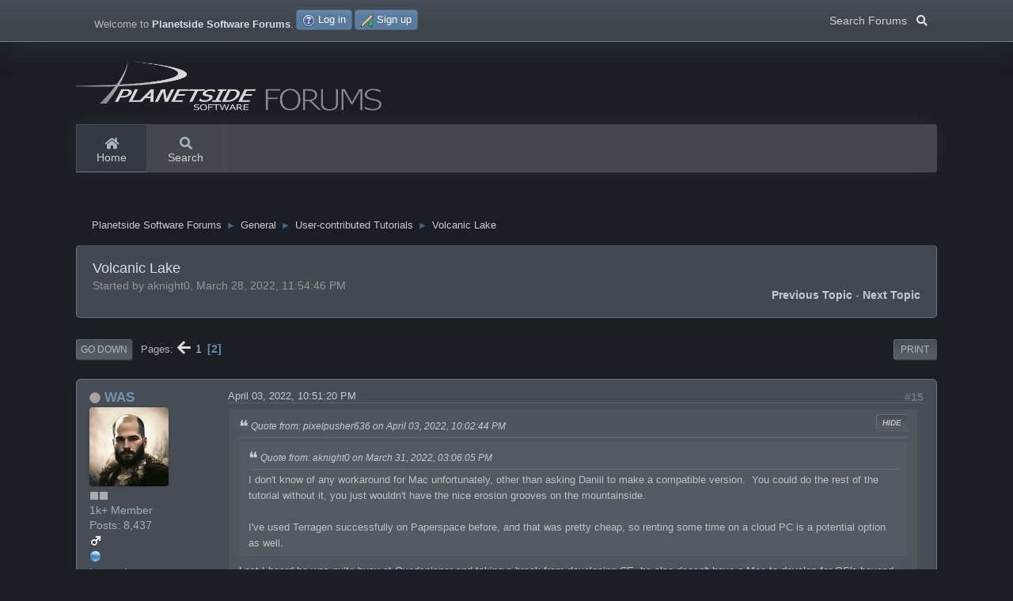

--- FILE ---
content_type: text/html; charset=UTF-8
request_url: https://planetside.co.uk/forums/index.php/topic,29960.msg297155.html?PHPSESSID=572d68b04388f7444be6f8d6a028f585
body_size: 6415
content:
<!DOCTYPE html>
<html lang="en-US">
<head>
	<meta charset="UTF-8">
	<link rel="stylesheet" href="https://planetside.co.uk/forums/Themes/Planetside_Dark/css/minified_35a554e47c47a0779b074058ffc73c1f.css?smf211_1732153653">
	<style>
	.signature img { max-width: 800px; max-height: 80px; }
	
	.postarea .bbc_img, .list_posts .bbc_img, .post .inner .bbc_img, form#reported_posts .bbc_img, #preview_body .bbc_img { max-width: min(100%,1024px); }
	
	.postarea .bbc_img, .list_posts .bbc_img, .post .inner .bbc_img, form#reported_posts .bbc_img, #preview_body .bbc_img { max-height: 1024px; }
	
	</style>
	<script src="https://ajax.googleapis.com/ajax/libs/jquery/3.3.1/jquery.min.js"></script>
  <script src="https://cdnjs.cloudflare.com/ajax/libs/popper.js/1.14.3/umd/popper.min.js"></script>
  <script src="https://maxcdn.bootstrapcdn.com/bootstrap/4.1.3/js/bootstrap.min.js"></script>
	<script>
		var smf_theme_url = "https://planetside.co.uk/forums/Themes/Planetside_Dark";
		var smf_default_theme_url = "https://planetside.co.uk/forums/Themes/default";
		var smf_images_url = "https://planetside.co.uk/forums/Themes/Planetside_Dark/images";
		var smf_smileys_url = "https://www.planetside.co.uk/forums/Smileys";
		var smf_smiley_sets = "classic,aaron,akyhne,fugue,alienine,default";
		var smf_smiley_sets_default = "fugue";
		var smf_avatars_url = "https://planetside.co.uk/forums/avatars";
		var smf_scripturl = "https://planetside.co.uk/forums/index.php?PHPSESSID=572d68b04388f7444be6f8d6a028f585&amp;";
		var smf_iso_case_folding = false;
		var smf_charset = "UTF-8";
		var smf_session_id = "d4152d026069e70b22aa927c9e9872bb";
		var smf_session_var = "dab41cc3ab8";
		var smf_member_id = 0;
		var ajax_notification_text = 'Loading...';
		var help_popup_heading_text = 'A little lost? Let me explain:';
		var banned_text = 'Sorry Guest, you are banned from using this forum!';
		var smf_txt_expand = 'Expand';
		var smf_txt_shrink = 'Shrink';
		var smf_quote_expand = false;
		var allow_xhjr_credentials = false;
	</script>
	<script src="https://ajax.googleapis.com/ajax/libs/jquery/3.6.0/jquery.min.js"></script>
	<script src="https://planetside.co.uk/forums/Themes/default/scripts/jquery.sceditor.bbcode.min.js?smf211_1732153653"></script>
	<script src="https://planetside.co.uk/forums/Themes/default/scripts/jquery.atwho.min.js?smf211_1732153653" defer></script>
	<script src="https://planetside.co.uk/forums/Themes/default/scripts/jquery.caret.min.js?smf211_1732153653" defer></script>
	<script src="https://planetside.co.uk/forums/Themes/Planetside_Dark/scripts/minified_c1f0b5742b2b75f83e0872d9712f86f0.js?smf211_1732153653"></script>
	<script src="https://planetside.co.uk/forums/Themes/Planetside_Dark/scripts/minified_654bad70f3cd939388374d31536cb3e1.js?smf211_1732153653" defer></script>
	<script>
		var smf_smileys_url = 'https://www.planetside.co.uk/forums/Smileys/fugue';
		var bbc_quote_from = 'Quote from';
		var bbc_quote = 'Quote';
		var bbc_search_on = 'on';
	var smf_you_sure ='Are you sure you want to do this?';
	</script>
	<title>Volcanic Lake - Page 2</title>
	<meta name="viewport" content="width=device-width, initial-scale=1">
	<meta property="og:site_name" content="Planetside Software Forums">
	<meta property="og:title" content="Volcanic Lake - Page 2">
	<meta name="keywords" content="terragen, environment, rendering, 3d, terrain, terrain editor, terrain generator, landscape, landscape renderer, landscape rendering, 3d environments">
	<meta property="og:url" content="https://planetside.co.uk/forums/index.php/topic,29960.15.html?PHPSESSID=572d68b04388f7444be6f8d6a028f585">
	<meta property="og:description" content="Volcanic Lake - Page 2">
	<meta name="description" content="Volcanic Lake - Page 2">
	<meta name="theme-color" content="#1b1e22">
	<meta name="robots" content="noindex">
	<link rel="canonical" href="https://planetside.co.uk/forums/index.php?topic=29960.15">
	<link rel="help" href="https://planetside.co.uk/forums/index.php?PHPSESSID=572d68b04388f7444be6f8d6a028f585&amp;action=help">
	<link rel="contents" href="https://planetside.co.uk/forums/index.php?PHPSESSID=572d68b04388f7444be6f8d6a028f585&amp;">
	<link rel="search" href="https://planetside.co.uk/forums/index.php?PHPSESSID=572d68b04388f7444be6f8d6a028f585&amp;action=search">
	<link rel="alternate" type="application/rss+xml" title="Planetside Software Forums - RSS" href="https://planetside.co.uk/forums/index.php?PHPSESSID=572d68b04388f7444be6f8d6a028f585&amp;action=.xml;type=rss2;board=6">
	<link rel="alternate" type="application/atom+xml" title="Planetside Software Forums - Atom" href="https://planetside.co.uk/forums/index.php?PHPSESSID=572d68b04388f7444be6f8d6a028f585&amp;action=.xml;type=atom;board=6">
	<link rel="prev" href="https://planetside.co.uk/forums/index.php/topic,29960.0.html?PHPSESSID=572d68b04388f7444be6f8d6a028f585">
	<link rel="index" href="https://planetside.co.uk/forums/index.php/board,6.0.html?PHPSESSID=572d68b04388f7444be6f8d6a028f585"><style>.vv_special { display:none; }</style>
</head>
<body id="chrome" class="action_messageindex board_6">
<header id="topnav">
	<div id="top_section">
		<div class="inner_wrap">
			<a href="#" class="float-left list-unstyled mb-0 header-toggler d-lg-none ml-3 ml-lg-0 collapsed" data-toggle="collapse" data-target="#headerMenuCollapse" aria-expanded="false">
				<span class="header-toggler-icon"></span>
			</a>
			<ul class="floatleft" id="top_info">
				<li class="welcome">
					Welcome to <strong>Planetside Software Forums</strong>.
				</li>
				<li class="button_login">
					<a href="https://planetside.co.uk/forums/index.php?PHPSESSID=572d68b04388f7444be6f8d6a028f585&amp;action=login" class="open" onclick="return reqOverlayDiv(this.href, 'Log in', 'login');">
						<span class="main_icons login"></span>
						<span class="textmenu">Log in</span>
					</a>
				</li>
				<li class="button_signup">
					<a href="https://planetside.co.uk/forums/index.php?PHPSESSID=572d68b04388f7444be6f8d6a028f585&amp;action=signup" class="open">
						<span class="main_icons regcenter"></span>
						<span class="textmenu">Sign up</span>
					</a>
				</li>
			</ul>
		<div class="search nav-item dropdown floatright d-none d-sm-block">
                            <button type="button" class="btn dropdown-toggle" data-toggle="dropdown" aria-haspopup="true" aria-expanded="false">Search Forums &nbsp; <i class="fas fa-search"></i></button>
                            <div class="dropdown-menu dropdown-menu-right menu menu--structural menu--wide menu--potentialFixed menu--right is-active is-complete" x-placement="bottom-end">
                            <span class="menu-arrow" style="left: 180.91px;"></span>
			<form id="search_form" class="menu-content" action="https://planetside.co.uk/forums/index.php?PHPSESSID=572d68b04388f7444be6f8d6a028f585&amp;action=search2" method="post" accept-charset="UTF-8">
			<h3 class="menu-header">Search</h3>
			<div class="menu-row">
				<input class="input" type="search" name="search" value="">&nbsp;</div>
				<div class="menu-footer">
				<select name="search_selection">
					<option value="all">Entire forum </option>
					<option value="topic" selected>This topic</option>
					<option value="board">This board</option>
				</select>
				<input type="hidden" name="sd_topic" value="29960">
				<input type="submit" name="search2" value="Search" class="button">
				</div>
				<input type="hidden" name="advanced" value="0">
			</form>
			</div>
			</div>
		</div><!-- .inner_wrap -->
	</div><!-- #top_section -->
	<div id="header">
		<h1 class="forumtitle">
			<a id="top" href="https://planetside.co.uk/forums/index.php?PHPSESSID=572d68b04388f7444be6f8d6a028f585&amp;"><img id="smflogo" src="https://planetside.co.uk/forums/Themes/Planetside_Dark/images/planetside_forums_logo.png" alt="Planetside Software Forums" /></a>
		</h1>
	</div>
	<div id="main_menu">
		<div class="header d-lg-flex p-0 collapse" id="headerMenuCollapse" style=""><!-- Navigation Menu-->							
		
					<ul class="nav nav-tabs border-0 flex-column flex-lg-row">
				<li id="button_home" class="nav-link button_home active">
					<a  href="https://planetside.co.uk/forums/index.php?PHPSESSID=572d68b04388f7444be6f8d6a028f585&amp;">
						<i class="fa fa-home fa-lg"></i> Home
					</a>
				</li>
				<li id="button_search" class="nav-link button_search">
					<a  href="https://planetside.co.uk/forums/index.php?PHPSESSID=572d68b04388f7444be6f8d6a028f585&amp;action=search">
						<i class="fa fa-search fa-lg"></i> Search
					</a>
				</li>
			</ul>
		</div>
	</div>
	<!-- end navbar-custom --></header>
	<div id="wrapper">
		<div id="upper_section">
			<div id="inner_section">
				<div class="navigate_section">
					<ul>
						<li>
							<a href="https://planetside.co.uk/forums/index.php?PHPSESSID=572d68b04388f7444be6f8d6a028f585&amp;"><span>Planetside Software Forums</span></a>
						</li>
						<li>
							<span class="dividers"> &#9658; </span>
							<a href="https://planetside.co.uk/forums/index.php?PHPSESSID=572d68b04388f7444be6f8d6a028f585&amp;#c1"><span>General</span></a>
						</li>
						<li>
							<span class="dividers"> &#9658; </span>
							<a href="https://planetside.co.uk/forums/index.php/board,6.0.html?PHPSESSID=572d68b04388f7444be6f8d6a028f585"><span>User-contributed Tutorials</span></a>
						</li>
						<li class="last">
							<span class="dividers"> &#9658; </span>
							<a href="https://planetside.co.uk/forums/index.php/topic,29960.0.html?PHPSESSID=572d68b04388f7444be6f8d6a028f585"><span>Volcanic Lake</span></a>
						</li>
					</ul>
				</div><!-- .navigate_section -->
			</div><!-- #inner_section -->
		</div><!-- #upper_section -->
		<div id="content_section">
			<div id="main_content_section">
		<div id="display_head" class="information">
			<h2 class="display_title">
				<span id="top_subject">Volcanic Lake</span>
			</h2>
			<p>Started by aknight0, March 28, 2022, 11:54:46 PM</p>
			<span class="nextlinks floatright"><a href="https://planetside.co.uk/forums/index.php/topic,29960.0/prev_next,prev.html?PHPSESSID=572d68b04388f7444be6f8d6a028f585#new">Previous topic</a> - <a href="https://planetside.co.uk/forums/index.php/topic,29960.0/prev_next,next.html?PHPSESSID=572d68b04388f7444be6f8d6a028f585#new">Next topic</a></span>
		</div><!-- #display_head -->
		
		<div class="pagesection top">
			
		<div class="buttonlist floatright">
			
				<a class="button button_strip_print" href="https://planetside.co.uk/forums/index.php?PHPSESSID=572d68b04388f7444be6f8d6a028f585&amp;action=printpage;topic=29960.0"  rel="nofollow">Print</a>
		</div>
			 
			<div class="pagelinks floatleft">
				<a href="#bot" class="button">Go Down</a>
				<span class="pages">Pages</span><a class="nav_page" href="https://planetside.co.uk/forums/index.php/topic,29960.0.html?PHPSESSID=572d68b04388f7444be6f8d6a028f585"><i class="fa fa-arrow-left fa-lg"></i></a> <a class="nav_page" href="https://planetside.co.uk/forums/index.php/topic,29960.0.html?PHPSESSID=572d68b04388f7444be6f8d6a028f585">1</a> <span class="current_page">2</span> 
			</div>
		<div class="mobile_buttons floatright">
			<a class="button mobile_act">User actions</a>
			
		</div>
		</div>
		<div id="forumposts">
			<form action="https://planetside.co.uk/forums/index.php?PHPSESSID=572d68b04388f7444be6f8d6a028f585&amp;action=quickmod2;topic=29960.15" method="post" accept-charset="UTF-8" name="quickModForm" id="quickModForm" onsubmit="return oQuickModify.bInEditMode ? oQuickModify.modifySave('d4152d026069e70b22aa927c9e9872bb', 'dab41cc3ab8') : false">
				<div class="windowbg" id="msg292877">
					
					<div class="post_wrapper">
						<div class="poster">
							<h4>
								<span class="off" title="Offline"></span>
								<a href="https://planetside.co.uk/forums/index.php?PHPSESSID=572d68b04388f7444be6f8d6a028f585&amp;action=profile;u=18062" title="View the profile of WAS">WAS</a>
							</h4>
							<ul class="user_info">
								<li class="avatar">
									<a href="https://planetside.co.uk/forums/index.php?PHPSESSID=572d68b04388f7444be6f8d6a028f585&amp;action=profile;u=18062"><img class="avatar" src="https://planetside.co.uk/forums/avtr/avatar_18062_1674546216.jpeg" alt=""></a>
								</li>
								<li class="icons"><img src="https://planetside.co.uk/forums/Themes/Planetside_Dark/images/membericons/icon.png" alt="*"><img src="https://planetside.co.uk/forums/Themes/Planetside_Dark/images/membericons/icon.png" alt="*"></li>
								<li class="postgroup">1k+ Member</li>
								<li class="postcount">Posts: 8,437</li>
								<li class="im_icons">
									<ol>
										<li class="custom cust_gender"><span class=" main_icons gender_1" title="Male"></span></li>
									</ol>
								</li>
								<li class="profile">
									<ol class="profile_icons">
										<li><a href="https://nwdagroup.com/" title="New World Digital Art" target="_blank" rel="noopener"><span class="main_icons www centericon" title="New World Digital Art"></span></a></li>
									</ol>
								</li><!-- .profile -->
								<li class="poster_ip">Logged</li>
							</ul>
						</div><!-- .poster -->
						<div class="postarea">
							<div class="keyinfo">
								<div id="subject_292877" class="subject_title subject_hidden">
									<a href="https://planetside.co.uk/forums/index.php?PHPSESSID=572d68b04388f7444be6f8d6a028f585&amp;msg=292877" rel="nofollow">Re: Volcanic Lake</a>
								</div>
								<span class="page_number floatright">#15</span>
								<div class="postinfo">
									<span class="messageicon"  style="position: absolute; z-index: -1;">
										<img src="https://planetside.co.uk/forums/Themes/Planetside_Dark/images/post/xx.png" alt="">
									</span>
									<a href="https://planetside.co.uk/forums/index.php?PHPSESSID=572d68b04388f7444be6f8d6a028f585&amp;msg=292877" rel="nofollow" title="Reply #15 - Re: Volcanic Lake" class="smalltext">April 03, 2022, 10:51:20 PM</a>
									<span class="spacer"></span>
									<span class="smalltext modified floatright" id="modified_292877">
									</span>
								</div>
								<div id="msg_292877_quick_mod"></div>
							</div><!-- .keyinfo -->
							<div class="post">
								<div class="inner" data-msgid="292877" id="msg_292877">
									<blockquote class="bbc_standard_quote"><cite><a href="https://planetside.co.uk/forums/index.php?PHPSESSID=572d68b04388f7444be6f8d6a028f585&amp;msg=292876">Quote from: pixelpusher636 on April 03, 2022, 10:02:44 PM</a></cite><blockquote class="bbc_alternate_quote"><cite><a href="https://planetside.co.uk/forums/index.php?PHPSESSID=572d68b04388f7444be6f8d6a028f585&amp;msg=292831">Quote from: aknight0 on March 31, 2022, 03:06:05 PM</a></cite>I don&#39;t know of any workaround for Mac unfortunately, other than asking Daniil to make a compatible version.&nbsp; You could do the rest of the tutorial without it, you just wouldn&#39;t have the nice erosion grooves on the mountainside.&nbsp; <br><br>I&#39;ve used Terragen successfully on Paperspace before, and that was pretty cheap, so renting some time on a cloud PC is a potential option as well.<br></blockquote>Last I heard he was quite busy at Quadspinner and taking a break from developing CE. he also doesn't have a Mac to develop for OS's beyond Mojavé so anything above that is not going going to be stable. Fingers crossed something changes &#129310; <br></blockquote><br>Yeah hopefully one day. It&#39;s not too intense to emulate Mac these days for development purposes. 
								</div>
							</div><!-- .post -->
							<div class="under_message">
								<ul class="floatleft">
								</ul>
							</div><!-- .under_message -->
						</div><!-- .postarea -->
						<div class="moderatorbar">
							<div class="signature" id="msg_292877_signature">
								<b><a href="https://nwdagroup.com/" class="bbc_link" target="_blank" rel="noopener">NWDA</a> | <a href="https://was.gumroad.com/" class="bbc_link" target="_blank" rel="noopener">My Terragen Gumroad</a> | <a href="http://paypal.me/ThompsonJordan" class="bbc_link" target="_blank" rel="noopener">Donate</a></b>
							</div>
						</div><!-- .moderatorbar -->
					</div><!-- .post_wrapper -->
				</div><!-- $message[css_class] -->
				<hr class="post_separator">
				<div class="windowbg" id="msg292881">
					
					
					<div class="post_wrapper">
						<div class="poster">
							<h4>
								<span class="off" title="Offline"></span>
								<a href="https://planetside.co.uk/forums/index.php?PHPSESSID=572d68b04388f7444be6f8d6a028f585&amp;action=profile;u=21427" title="View the profile of Balletdude">Balletdude</a>
							</h4>
							<ul class="user_info">
								<li class="avatar">
									<a href="https://planetside.co.uk/forums/index.php?PHPSESSID=572d68b04388f7444be6f8d6a028f585&amp;action=profile;u=21427"><img class="avatar" src="https://planetside.co.uk/forums/avatars/default.png" alt=""></a>
								</li>
								<li class="icons"><img src="https://planetside.co.uk/forums/Themes/Planetside_Dark/images/membericons/icon.png" alt="*"></li>
								<li class="postgroup">Member+</li>
								<li class="postcount">Posts: 167</li>
								<li class="poster_ip">Logged</li>
							</ul>
						</div><!-- .poster -->
						<div class="postarea">
							<div class="keyinfo">
								<div id="subject_292881" class="subject_title subject_hidden">
									<a href="https://planetside.co.uk/forums/index.php?PHPSESSID=572d68b04388f7444be6f8d6a028f585&amp;msg=292881" rel="nofollow">Re: Volcanic Lake</a>
								</div>
								<span class="page_number floatright">#16</span>
								<div class="postinfo">
									<span class="messageicon"  style="position: absolute; z-index: -1;">
										<img src="https://planetside.co.uk/forums/Themes/Planetside_Dark/images/post/xx.png" alt="">
									</span>
									<a href="https://planetside.co.uk/forums/index.php?PHPSESSID=572d68b04388f7444be6f8d6a028f585&amp;msg=292881" rel="nofollow" title="Reply #16 - Re: Volcanic Lake" class="smalltext">April 04, 2022, 03:28:39 AM</a>
									<span class="spacer"></span>
									<span class="smalltext modified floatright" id="modified_292881">
									</span>
								</div>
								<div id="msg_292881_quick_mod"></div>
							</div><!-- .keyinfo -->
							<div class="post">
								<div class="inner" data-msgid="292881" id="msg_292881">
									<blockquote class="bbc_standard_quote"><cite><a href="https://planetside.co.uk/forums/index.php?PHPSESSID=572d68b04388f7444be6f8d6a028f585&amp;msg=292876">Quote from: pixelpusher636 on April 03, 2022, 10:02:44 PM</a></cite><blockquote class="bbc_alternate_quote"><cite><a href="https://planetside.co.uk/forums/index.php?PHPSESSID=572d68b04388f7444be6f8d6a028f585&amp;msg=292831">Quote from: aknight0 on March 31, 2022, 03:06:05 PM</a></cite>I don&#39;t know of any workaround for Mac unfortunately, other than asking Daniil to make a compatible version.&nbsp; You could do the rest of the tutorial without it, you just wouldn&#39;t have the nice erosion grooves on the mountainside.&nbsp; <br><br>I&#39;ve used Terragen successfully on Paperspace before, and that was pretty cheap, so renting some time on a cloud PC is a potential option as well.<br></blockquote>Last I heard he was quite busy at Quadspinner and taking a break from developing CE. he also doesn't have a Mac to develop for OS's beyond Mojavé so anything above that is not going going to be stable. Fingers crossed something changes &#129310; <br></blockquote>I&#39;ve come up with a work around if you are on mac and would terragen file. You can then make a clip file from it if you wish<br>
								</div>
							</div><!-- .post -->
							<div class="under_message">
								<ul class="floatleft">
								</ul>
							</div><!-- .under_message -->
						</div><!-- .postarea -->
						<div class="moderatorbar">
						</div><!-- .moderatorbar -->
					</div><!-- .post_wrapper -->
				</div><!-- $message[css_class] -->
				<hr class="post_separator">
				<div class="windowbg" id="msg297155">
					
					<a id="new"></a>
					<div class="post_wrapper">
						<div class="poster">
							<h4>
								<span class="off" title="Offline"></span>
								<a href="https://planetside.co.uk/forums/index.php?PHPSESSID=572d68b04388f7444be6f8d6a028f585&amp;action=profile;u=27690" title="View the profile of WinterLight">WinterLight</a>
							</h4>
							<ul class="user_info">
								<li class="avatar">
									<a href="https://planetside.co.uk/forums/index.php?PHPSESSID=572d68b04388f7444be6f8d6a028f585&amp;action=profile;u=27690"><img class="avatar" src="https://planetside.co.uk/forums/avtr/avatar_27690_1674531825.jpeg" alt=""></a>
								</li>
								<li class="icons"><img src="https://planetside.co.uk/forums/Themes/Planetside_Dark/images/membericons/icon.png" alt="*"></li>
								<li class="postgroup">Member+</li>
								<li class="postcount">Posts: 13</li>
								<li class="im_icons">
									<ol>
										<li class="custom cust_gender"><span class=" main_icons gender_1" title="Male"></span></li>
									</ol>
								</li>
								<li class="custom cust_loca">Location: Vancouver, BC, Canada</li>
								<li class="poster_ip">Logged</li>
							</ul>
						</div><!-- .poster -->
						<div class="postarea">
							<div class="keyinfo">
								<div id="subject_297155" class="subject_title subject_hidden">
									<a href="https://planetside.co.uk/forums/index.php?PHPSESSID=572d68b04388f7444be6f8d6a028f585&amp;msg=297155" rel="nofollow">Re: Volcanic Lake</a>
								</div>
								<span class="page_number floatright">#17</span>
								<div class="postinfo">
									<span class="messageicon"  style="position: absolute; z-index: -1;">
										<img src="https://planetside.co.uk/forums/Themes/Planetside_Dark/images/post/xx.png" alt="">
									</span>
									<a href="https://planetside.co.uk/forums/index.php?PHPSESSID=572d68b04388f7444be6f8d6a028f585&amp;msg=297155" rel="nofollow" title="Reply #17 - Re: Volcanic Lake" class="smalltext">February 19, 2023, 02:39:57 PM</a>
									<span class="spacer"></span>
									<span class="smalltext modified floatright" id="modified_297155">
									</span>
								</div>
								<div id="msg_297155_quick_mod"></div>
							</div><!-- .keyinfo -->
							<div class="post">
								<div class="inner" data-msgid="297155" id="msg_297155">
									<br><br>Maybe that&#39;s why Gaea has such nice erosion?<br>
								</div>
							</div><!-- .post -->
							<div class="under_message">
								<ul class="floatleft">
								</ul>
							</div><!-- .under_message -->
						</div><!-- .postarea -->
						<div class="moderatorbar">
						</div><!-- .moderatorbar -->
					</div><!-- .post_wrapper -->
				</div><!-- $message[css_class] -->
				<hr class="post_separator">
			</form>
		</div><!-- #forumposts -->
		<div class="pagesection">
			
		<div class="buttonlist floatright">
			
				<a class="button button_strip_print" href="https://planetside.co.uk/forums/index.php?PHPSESSID=572d68b04388f7444be6f8d6a028f585&amp;action=printpage;topic=29960.0"  rel="nofollow">Print</a>
		</div>
			 
			<div class="pagelinks floatleft">
				<a href="#main_content_section" class="button" id="bot">Go Up</a>
				<span class="pages">Pages</span><a class="nav_page" href="https://planetside.co.uk/forums/index.php/topic,29960.0.html?PHPSESSID=572d68b04388f7444be6f8d6a028f585"><i class="fa fa-arrow-left fa-lg"></i></a> <a class="nav_page" href="https://planetside.co.uk/forums/index.php/topic,29960.0.html?PHPSESSID=572d68b04388f7444be6f8d6a028f585">1</a> <span class="current_page">2</span> 
			</div>
		<div class="mobile_buttons floatright">
			<a class="button mobile_act">User actions</a>
			
		</div>
		</div>
				<div class="navigate_section">
					<ul>
						<li>
							<a href="https://planetside.co.uk/forums/index.php?PHPSESSID=572d68b04388f7444be6f8d6a028f585&amp;"><span>Planetside Software Forums</span></a>
						</li>
						<li>
							<span class="dividers"> &#9658; </span>
							<a href="https://planetside.co.uk/forums/index.php?PHPSESSID=572d68b04388f7444be6f8d6a028f585&amp;#c1"><span>General</span></a>
						</li>
						<li>
							<span class="dividers"> &#9658; </span>
							<a href="https://planetside.co.uk/forums/index.php/board,6.0.html?PHPSESSID=572d68b04388f7444be6f8d6a028f585"><span>User-contributed Tutorials</span></a>
						</li>
						<li class="last">
							<span class="dividers"> &#9658; </span>
							<a href="https://planetside.co.uk/forums/index.php/topic,29960.0.html?PHPSESSID=572d68b04388f7444be6f8d6a028f585"><span>Volcanic Lake</span></a>
						</li>
					</ul>
				</div><!-- .navigate_section -->
		<div id="moderationbuttons">
			
		</div>
		<div id="display_jump_to"></div>
		<div id="mobile_action" class="popup_container">
			<div class="popup_window description">
				<div class="popup_heading">
					User actions
					<a href="javascript:void(0);" class="main_icons hide_popup"></a>
				</div>
				
		<div class="buttonlist">
			
				<a class="button button_strip_print" href="https://planetside.co.uk/forums/index.php?PHPSESSID=572d68b04388f7444be6f8d6a028f585&amp;action=printpage;topic=29960.0"  rel="nofollow">Print</a>
		</div>
			</div>
		</div>
		<script>
			if ('XMLHttpRequest' in window)
			{
				var oQuickModify = new QuickModify({
					sScriptUrl: smf_scripturl,
					sClassName: 'quick_edit',
					bShowModify: true,
					iTopicId: 29960,
					sTemplateBodyEdit: '\n\t\t\t\t\t\t<div id="quick_edit_body_container">\n\t\t\t\t\t\t\t<div id="error_box" class="error"><' + '/div>\n\t\t\t\t\t\t\t<textarea class="editor" name="message" rows="12" tabindex="1">%body%<' + '/textarea><br>\n\t\t\t\t\t\t\t<input type="hidden" name="dab41cc3ab8" value="d4152d026069e70b22aa927c9e9872bb">\n\t\t\t\t\t\t\t<input type="hidden" name="topic" value="29960">\n\t\t\t\t\t\t\t<input type="hidden" name="msg" value="%msg_id%">\n\t\t\t\t\t\t\t<div class="righttext quickModifyMargin">\n\t\t\t\t\t\t\t\t<input type="submit" name="post" value="Save" tabindex="2" onclick="return oQuickModify.modifySave(\'d4152d026069e70b22aa927c9e9872bb\', \'dab41cc3ab8\');" accesskey="s" class="button"> <input type="submit" name="cancel" value="Cancel" tabindex="3" onclick="return oQuickModify.modifyCancel();" class="button">\n\t\t\t\t\t\t\t<' + '/div>\n\t\t\t\t\t\t<' + '/div>',
					sTemplateSubjectEdit: '<input type="text" name="subject" value="%subject%" size="80" maxlength="80" tabindex="4">',
					sTemplateBodyNormal: '%body%',
					sTemplateSubjectNormal: '<a hr'+'ef="' + smf_scripturl + '?topic=29960.msg%msg_id%#msg%msg_id%" rel="nofollow">%subject%<' + '/a>',
					sTemplateTopSubject: '%subject%',
					sTemplateReasonEdit: 'Reason for editing: <input type="text" name="modify_reason" value="%modify_reason%" size="80" maxlength="80" tabindex="5" class="quickModifyMargin">',
					sTemplateReasonNormal: '%modify_text',
					sErrorBorderStyle: '1px solid red'
				});

				aJumpTo[aJumpTo.length] = new JumpTo({
					sContainerId: "display_jump_to",
					sJumpToTemplate: "<label class=\"smalltext jump_to\" for=\"%select_id%\">Jump to<" + "/label> %dropdown_list%",
					iCurBoardId: 6,
					iCurBoardChildLevel: 0,
					sCurBoardName: "User-contributed Tutorials",
					sBoardChildLevelIndicator: "==",
					sBoardPrefix: "=> ",
					sCatSeparator: "-----------------------------",
					sCatPrefix: "",
					sGoButtonLabel: "Go"
				});

				aIconLists[aIconLists.length] = new IconList({
					sBackReference: "aIconLists[" + aIconLists.length + "]",
					sIconIdPrefix: "msg_icon_",
					sScriptUrl: smf_scripturl,
					bShowModify: true,
					iBoardId: 6,
					iTopicId: 29960,
					sSessionId: smf_session_id,
					sSessionVar: smf_session_var,
					sLabelIconList: "Message icon",
					sBoxBackground: "transparent",
					sBoxBackgroundHover: "#ffffff",
					iBoxBorderWidthHover: 1,
					sBoxBorderColorHover: "#adadad" ,
					sContainerBackground: "#ffffff",
					sContainerBorder: "1px solid #adadad",
					sItemBorder: "1px solid #ffffff",
					sItemBorderHover: "1px dotted gray",
					sItemBackground: "transparent",
					sItemBackgroundHover: "#e0e0f0"
				});
			}
		</script>
			</div><!-- #main_content_section -->
		</div><!-- #content_section -->
	</div><!-- #wrapper -->
</div><!-- #footerfix -->
	<div id="footer">
		<div class="inner_wrap">
		<ul id="footerlist">
			<li class="copyright"><a href="https://planetside.co.uk/forums/index.php?PHPSESSID=572d68b04388f7444be6f8d6a028f585&amp;action=credits" title="License" target="_blank" rel="noopener">SMF 2.1.1 &copy; 2022</a>, <a href="https://www.simplemachines.org" title="Simple Machines" target="_blank" rel="noopener">Simple Machines</a></li>
			<li><a href="https://planetside.co.uk/" target="_blank" title="Planetside Software">Planetside Software</a> | <a href="https://twitter.com/terragen" target="_blank" title="Terragen Twitter">Twitter</a> | <a href="https://www.facebook.com/PlanetsideSoftware" target="_blank" title="Planetside Software on Facebook">Facebook</a> | <a href="https://www.youtube.com/user/PlanetsideSoftware" target="_blank">YouTube</a></li>
			<li class="submenu"><a href="https://planetside.co.uk/forums/index.php?PHPSESSID=572d68b04388f7444be6f8d6a028f585&amp;action=help">Help</a> | <a href="https://planetside.co.uk/forums/index.php?PHPSESSID=572d68b04388f7444be6f8d6a028f585&amp;action=help;sa=rules">Terms and Rules</a> | <a href="#top_section">Go Up &#9650;</a></li>
		</ul>
		</div>
	</div><!-- #footer -->
<script>
window.addEventListener("DOMContentLoaded", function() {
	function triggerCron()
	{
		$.get('https://planetside.co.uk/forums' + "/cron.php?ts=1768920330");
	}
	window.setTimeout(triggerCron, 1);
		$.sceditor.locale["en"] = {
			"Width (optional):": "Width (optional):",
			"Height (optional):": "Height (optional):",
			"Insert": "Insert",
			"Description (optional):": "Description (optional)",
			"Rows:": "Rows:",
			"Cols:": "Cols:",
			"URL:": "URL:",
			"E-mail:": "E-mail:",
			"Video URL:": "Video URL:",
			"More": "More",
			"Close": "Close",
			dateFormat: "month/day/year"
		};
});
</script>
</body>
</html>